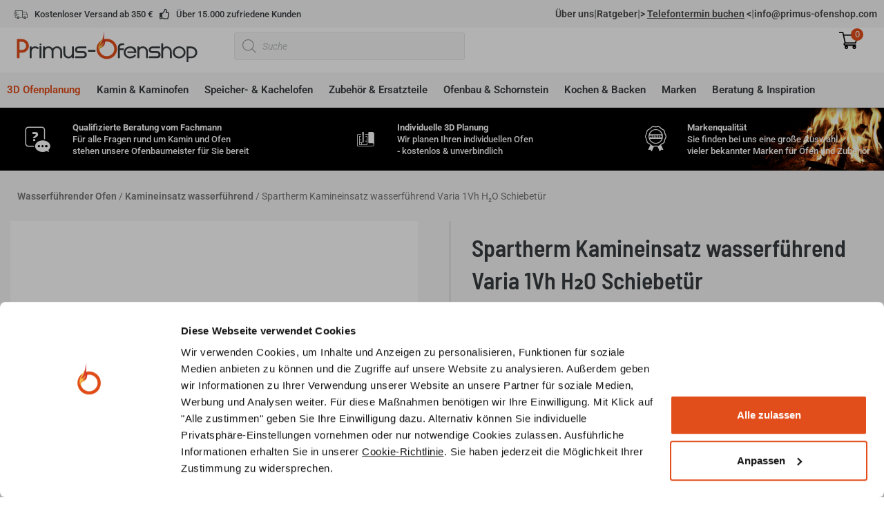

--- FILE ---
content_type: text/css; charset=UTF-8
request_url: https://www.primus-ofenshop.com/wp-content/uploads/elementor/css/post-4155.css?ver=1768587070
body_size: 3055
content:
.elementor-4155 .elementor-element.elementor-element-6c2b09b{--display:flex;--flex-direction:row;--container-widget-width:calc( ( 1 - var( --container-widget-flex-grow ) ) * 100% );--container-widget-height:100%;--container-widget-flex-grow:1;--container-widget-align-self:stretch;--flex-wrap-mobile:wrap;--justify-content:space-between;--align-items:stretch;--gap:10px 10px;--row-gap:10px;--column-gap:10px;--overlay-opacity:0.48;border-style:solid;--border-style:solid;border-width:0px 0px 0px 0px;--border-top-width:0px;--border-right-width:0px;--border-bottom-width:0px;--border-left-width:0px;--margin-top:0px;--margin-bottom:0px;--margin-left:0px;--margin-right:0px;--padding-top:25px;--padding-bottom:25px;--padding-left:25px;--padding-right:25px;}.elementor-4155 .elementor-element.elementor-element-6c2b09b:not(.elementor-motion-effects-element-type-background), .elementor-4155 .elementor-element.elementor-element-6c2b09b > .elementor-motion-effects-container > .elementor-motion-effects-layer{background-color:var( --e-global-color-45380c0 );}.elementor-4155 .elementor-element.elementor-element-6c2b09b::before, .elementor-4155 .elementor-element.elementor-element-6c2b09b > .elementor-background-video-container::before, .elementor-4155 .elementor-element.elementor-element-6c2b09b > .e-con-inner > .elementor-background-video-container::before, .elementor-4155 .elementor-element.elementor-element-6c2b09b > .elementor-background-slideshow::before, .elementor-4155 .elementor-element.elementor-element-6c2b09b > .e-con-inner > .elementor-background-slideshow::before, .elementor-4155 .elementor-element.elementor-element-6c2b09b > .elementor-motion-effects-container > .elementor-motion-effects-layer::before{--background-overlay:'';}.elementor-widget-icon-list .elementor-icon-list-item:not(:last-child):after{border-color:var( --e-global-color-text );}.elementor-widget-icon-list .elementor-icon-list-icon i{color:var( --e-global-color-primary );}.elementor-widget-icon-list .elementor-icon-list-icon svg{fill:var( --e-global-color-primary );}.elementor-widget-icon-list .elementor-icon-list-text{color:var( --e-global-color-secondary );}.elementor-4155 .elementor-element.elementor-element-5f6f281 > .elementor-widget-container{margin:0px 0px 0px 0px;padding:0px 0px 0px 0px;}.elementor-4155 .elementor-element.elementor-element-5f6f281 .elementor-icon-list-icon i{color:var( --e-global-color-primary );transition:color 0.3s;}.elementor-4155 .elementor-element.elementor-element-5f6f281 .elementor-icon-list-icon svg{fill:var( --e-global-color-primary );transition:fill 0.3s;}.elementor-4155 .elementor-element.elementor-element-5f6f281{--e-icon-list-icon-size:21px;--icon-vertical-offset:0px;}.elementor-4155 .elementor-element.elementor-element-5f6f281 .elementor-icon-list-icon{padding-inline-end:0px;}.elementor-4155 .elementor-element.elementor-element-5f6f281 .elementor-icon-list-item > .elementor-icon-list-text, .elementor-4155 .elementor-element.elementor-element-5f6f281 .elementor-icon-list-item > a{font-family:"Roboto", Roboto Condensed;font-size:13px;font-weight:500;line-height:17px;}.elementor-4155 .elementor-element.elementor-element-5f6f281 .elementor-icon-list-text{color:var( --e-global-color-primary );transition:color 0.3s;}.elementor-4155 .elementor-element.elementor-element-6a3ab2b > .elementor-widget-container{margin:0px 0px 0px 0px;padding:0px 0px 0px 0px;}.elementor-4155 .elementor-element.elementor-element-6a3ab2b .elementor-icon-list-icon i{color:var( --e-global-color-primary );transition:color 0.3s;}.elementor-4155 .elementor-element.elementor-element-6a3ab2b .elementor-icon-list-icon svg{fill:var( --e-global-color-primary );transition:fill 0.3s;}.elementor-4155 .elementor-element.elementor-element-6a3ab2b{--e-icon-list-icon-size:21px;--icon-vertical-offset:0px;}.elementor-4155 .elementor-element.elementor-element-6a3ab2b .elementor-icon-list-icon{padding-inline-end:9px;}.elementor-4155 .elementor-element.elementor-element-6a3ab2b .elementor-icon-list-item > .elementor-icon-list-text, .elementor-4155 .elementor-element.elementor-element-6a3ab2b .elementor-icon-list-item > a{font-family:"Roboto", Roboto Condensed;font-size:13px;font-weight:500;line-height:17px;}.elementor-4155 .elementor-element.elementor-element-6a3ab2b .elementor-icon-list-text{color:var( --e-global-color-primary );transition:color 0.3s;}.elementor-4155 .elementor-element.elementor-element-fb31d78:not(.elementor-motion-effects-element-type-background), .elementor-4155 .elementor-element.elementor-element-fb31d78 > .elementor-motion-effects-container > .elementor-motion-effects-layer{background-color:var( --e-global-color-astglobalcolor5 );}.elementor-4155 .elementor-element.elementor-element-fb31d78{border-style:solid;border-width:0px 0px 1px 0px;border-color:var( --e-global-color-435707c );box-shadow:0px 18px 22px -20px rgba(0, 0, 0, 0.3);transition:background 0.3s, border 0.3s, border-radius 0.3s, box-shadow 0.3s;}.elementor-4155 .elementor-element.elementor-element-fb31d78 > .elementor-background-overlay{transition:background 0.3s, border-radius 0.3s, opacity 0.3s;}.elementor-bc-flex-widget .elementor-4155 .elementor-element.elementor-element-721cb6e2.elementor-column .elementor-widget-wrap{align-items:center;}.elementor-4155 .elementor-element.elementor-element-721cb6e2.elementor-column.elementor-element[data-element_type="column"] > .elementor-widget-wrap.elementor-element-populated{align-content:center;align-items:center;}.elementor-4155 .elementor-element.elementor-element-721cb6e2 > .elementor-element-populated{margin:0px 0px 0px 35px;--e-column-margin-right:0px;--e-column-margin-left:35px;padding:0px 0px 0px 0px;}.jet-desktop-menu-active .elementor-4155 .elementor-element.elementor-element-3c1a9cd .jet-menu > .jet-menu-item{flex-grow:0;}.elementor-4155 .elementor-element.elementor-element-3c1a9cd .jet-mobile-menu__toggle{padding:0px 30px 0px 0px;}.elementor-4155 .elementor-element.elementor-element-3c1a9cd .jet-mobile-menu__container{z-index:999;}.elementor-4155 .elementor-element.elementor-element-3c1a9cd .jet-mobile-menu-widget .jet-mobile-menu-cover{z-index:calc(999-1);}.elementor-4155 .elementor-element.elementor-element-3c1a9cd .jet-mobile-menu__item .jet-menu-icon{align-self:center;justify-content:center;}.elementor-4155 .elementor-element.elementor-element-3c1a9cd .jet-mobile-menu__item .jet-menu-badge{align-self:flex-start;}.elementor-4155 .elementor-element.elementor-element-3c1a9cd .jet-mobile-menu__item .jet-menu-label{color:var( --e-global-color-primary );}.elementor-4155 .elementor-element.elementor-element-3c1a9cd .jet-mobile-menu__item .jet-menu-badge__inner{color:var( --e-global-color-accent );}.elementor-bc-flex-widget .elementor-4155 .elementor-element.elementor-element-864819.elementor-column .elementor-widget-wrap{align-items:center;}.elementor-4155 .elementor-element.elementor-element-864819.elementor-column.elementor-element[data-element_type="column"] > .elementor-widget-wrap.elementor-element-populated{align-content:center;align-items:center;}.elementor-4155 .elementor-element.elementor-element-864819 > .elementor-element-populated{padding:0px 0px 0px 0px;}.elementor-widget-image .widget-image-caption{color:var( --e-global-color-text );}body:not(.rtl) .elementor-4155 .elementor-element.elementor-element-b59d6a8{left:0px;}body.rtl .elementor-4155 .elementor-element.elementor-element-b59d6a8{right:0px;}.elementor-4155 .elementor-element.elementor-element-b59d6a8{top:0px;}.elementor-bc-flex-widget .elementor-4155 .elementor-element.elementor-element-d359987.elementor-column .elementor-widget-wrap{align-items:center;}.elementor-4155 .elementor-element.elementor-element-d359987.elementor-column.elementor-element[data-element_type="column"] > .elementor-widget-wrap.elementor-element-populated{align-content:center;align-items:center;}.elementor-4155 .elementor-element.elementor-element-12b56bc > .elementor-widget-container{margin:0px 0px 0px 0px;padding:0px 0px 0px 0px;}.elementor-4155 .elementor-element.elementor-element-45c278f{--display:flex;--flex-direction:row;--container-widget-width:initial;--container-widget-height:100%;--container-widget-flex-grow:1;--container-widget-align-self:stretch;--flex-wrap-mobile:wrap;--justify-content:flex-end;--gap:10px 10px;--row-gap:10px;--column-gap:10px;border-style:none;--border-style:none;--margin-top:0px;--margin-bottom:0px;--margin-left:0px;--margin-right:0px;}.elementor-4155 .elementor-element.elementor-element-45c278f:not(.elementor-motion-effects-element-type-background), .elementor-4155 .elementor-element.elementor-element-45c278f > .elementor-motion-effects-container > .elementor-motion-effects-layer{background-color:var( --e-global-color-45380c0 );}.elementor-4155 .elementor-element.elementor-element-b40d409 > .elementor-widget-container{margin:0px 0px 0px 0px;padding:0px 0px 0px 10px;}.elementor-4155 .elementor-element.elementor-element-b40d409.elementor-element{--align-self:center;}.elementor-4155 .elementor-element.elementor-element-b40d409 .elementor-icon-list-icon i{color:var( --e-global-color-primary );transition:color 0.3s;}.elementor-4155 .elementor-element.elementor-element-b40d409 .elementor-icon-list-icon svg{fill:var( --e-global-color-primary );transition:fill 0.3s;}.elementor-4155 .elementor-element.elementor-element-b40d409{--e-icon-list-icon-size:20px;--icon-vertical-offset:0px;}.elementor-4155 .elementor-element.elementor-element-b40d409 .elementor-icon-list-icon{padding-inline-end:0px;}.elementor-4155 .elementor-element.elementor-element-b40d409 .elementor-icon-list-item > .elementor-icon-list-text, .elementor-4155 .elementor-element.elementor-element-b40d409 .elementor-icon-list-item > a{font-family:"Roboto", Roboto Condensed;font-size:13px;font-weight:500;line-height:17px;}.elementor-4155 .elementor-element.elementor-element-b40d409 .elementor-icon-list-text{color:var( --e-global-color-primary );transition:color 0.3s;}.elementor-4155 .elementor-element.elementor-element-2193113 > .elementor-widget-container{margin:0px 0px 0px 0px;padding:0px 0px 0px 10px;}.elementor-4155 .elementor-element.elementor-element-2193113.elementor-element{--align-self:center;--flex-grow:1;--flex-shrink:0;}.elementor-4155 .elementor-element.elementor-element-2193113 .elementor-icon-list-icon i{color:var( --e-global-color-primary );transition:color 0.3s;}.elementor-4155 .elementor-element.elementor-element-2193113 .elementor-icon-list-icon svg{fill:var( --e-global-color-primary );transition:fill 0.3s;}.elementor-4155 .elementor-element.elementor-element-2193113{--e-icon-list-icon-size:15px;--icon-vertical-offset:0px;}.elementor-4155 .elementor-element.elementor-element-2193113 .elementor-icon-list-icon{padding-inline-end:0px;}.elementor-4155 .elementor-element.elementor-element-2193113 .elementor-icon-list-item > .elementor-icon-list-text, .elementor-4155 .elementor-element.elementor-element-2193113 .elementor-icon-list-item > a{font-family:"Roboto", Roboto Condensed;font-size:13px;font-weight:500;line-height:17px;}.elementor-4155 .elementor-element.elementor-element-2193113 .elementor-icon-list-text{color:var( --e-global-color-primary );transition:color 0.3s;}.elementor-widget-heading .elementor-heading-title{color:var( --e-global-color-primary );}.elementor-4155 .elementor-element.elementor-element-4dc923d.elementor-element{--align-self:center;}.elementor-4155 .elementor-element.elementor-element-4dc923d .elementor-heading-title{font-family:"Lato", Roboto Condensed;font-size:0.875rem;font-weight:400;color:#494949;}.elementor-4155 .elementor-element.elementor-element-54379da.elementor-element{--align-self:center;}.elementor-4155 .elementor-element.elementor-element-54379da .elementor-heading-title{font-family:"Lato", Roboto Condensed;font-size:0.875rem;font-weight:400;}.elementor-4155 .elementor-element.elementor-element-9611061.elementor-element{--align-self:center;}.elementor-4155 .elementor-element.elementor-element-9611061 .elementor-heading-title{font-family:"Lato", Roboto Condensed;font-size:0.875rem;font-weight:400;color:#494949;}.elementor-4155 .elementor-element.elementor-element-f725406.elementor-element{--align-self:center;}.elementor-4155 .elementor-element.elementor-element-f725406 .elementor-heading-title{font-family:"Lato", Roboto Condensed;font-size:0.875rem;font-weight:400;}.elementor-4155 .elementor-element.elementor-element-1f16a8f.elementor-element{--align-self:center;}.elementor-4155 .elementor-element.elementor-element-1f16a8f .elementor-heading-title{font-family:"Lato", Roboto Condensed;font-size:0.875rem;font-weight:600;color:#494949;}.elementor-4155 .elementor-element.elementor-element-305f00b.elementor-element{--align-self:center;}.elementor-4155 .elementor-element.elementor-element-305f00b .elementor-heading-title{font-family:"Lato", Roboto Condensed;font-size:0.875rem;font-weight:600;color:#494949;}.elementor-4155 .elementor-element.elementor-element-4ffc4f4.elementor-element{--align-self:center;}.elementor-4155 .elementor-element.elementor-element-4ffc4f4 .elementor-heading-title{font-family:"Lato", Roboto Condensed;font-size:0.875rem;font-weight:400;}.elementor-4155 .elementor-element.elementor-element-12177e8.elementor-element{--align-self:center;}.elementor-4155 .elementor-element.elementor-element-12177e8 .elementor-heading-title{font-family:"Lato", Roboto Condensed;font-size:0.875rem;font-weight:600;color:#494949;}.elementor-4155 .elementor-element.elementor-element-9c6ff89{--display:flex;--flex-direction:row;--container-widget-width:calc( ( 1 - var( --container-widget-flex-grow ) ) * 100% );--container-widget-height:100%;--container-widget-flex-grow:1;--container-widget-align-self:stretch;--flex-wrap-mobile:wrap;--justify-content:space-between;--align-items:stretch;--gap:10px 10px;--row-gap:10px;--column-gap:10px;--border-radius:0px 0px 0px 0px;--padding-top:0px;--padding-bottom:0px;--padding-left:0px;--padding-right:0px;}.elementor-4155 .elementor-element.elementor-element-9ec1d8e{--display:flex;--justify-content:center;--margin-top:0px;--margin-bottom:5px;--margin-left:0px;--margin-right:0px;--padding-top:0px;--padding-bottom:0px;--padding-left:5px;--padding-right:0px;}.elementor-4155 .elementor-element.elementor-element-763832e > .elementor-widget-container{margin:0px 0px 0px 0px;}.elementor-4155 .elementor-element.elementor-element-763832e{text-align:start;}.elementor-4155 .elementor-element.elementor-element-763832e img{width:100%;height:55px;}.elementor-4155 .elementor-element.elementor-element-48a4d32{--display:flex;--justify-content:center;--padding-top:7px;--padding-bottom:5px;--padding-left:0px;--padding-right:0px;}.elementor-4155 .elementor-element.elementor-element-53f3d0d{width:var( --container-widget-width, 90.245% );max-width:90.245%;--container-widget-width:90.245%;--container-widget-flex-grow:0;}.elementor-4155 .elementor-element.elementor-element-a2ede37{--display:flex;--justify-content:center;--margin-top:0px;--margin-bottom:0px;--margin-left:0px;--margin-right:0px;--padding-top:2px;--padding-bottom:0px;--padding-left:0px;--padding-right:0px;}.elementor-4155 .elementor-element.elementor-element-a2ede37.e-con{--flex-grow:0;--flex-shrink:0;}.elementor-4155 .elementor-element.elementor-element-c7bc7c5{--display:flex;--justify-content:center;--padding-top:5px;--padding-bottom:3px;--padding-left:0px;--padding-right:0px;}.elementor-4155 .elementor-element.elementor-element-ed24d6c > .elementor-widget-container{margin:0px 0px 0px 0px;padding:0px 0px 0px 0px;}.elementor-4155 .elementor-element.elementor-element-0496af9{--display:flex;--flex-direction:row;--container-widget-width:calc( ( 1 - var( --container-widget-flex-grow ) ) * 100% );--container-widget-height:100%;--container-widget-flex-grow:1;--container-widget-align-self:stretch;--flex-wrap-mobile:wrap;--align-items:stretch;--gap:10px 10px;--row-gap:10px;--column-gap:10px;border-style:solid;--border-style:solid;border-width:0px 0px 1px 0px;--border-top-width:0px;--border-right-width:0px;--border-bottom-width:1px;--border-left-width:0px;border-color:var( --e-global-color-e41d021 );--border-color:var( --e-global-color-e41d021 );--border-radius:0px 0px 0px 0px;--margin-top:5px;--margin-bottom:0px;--margin-left:0px;--margin-right:0px;--padding-top:0px;--padding-bottom:0px;--padding-left:0px;--padding-right:0px;}.elementor-4155 .elementor-element.elementor-element-0496af9:not(.elementor-motion-effects-element-type-background), .elementor-4155 .elementor-element.elementor-element-0496af9 > .elementor-motion-effects-container > .elementor-motion-effects-layer{background-color:var( --e-global-color-45380c0 );}.elementor-4155 .elementor-element.elementor-element-2188b8c{--display:flex;--padding-top:0px;--padding-bottom:0px;--padding-left:0px;--padding-right:0px;}.elementor-4155 .elementor-element.elementor-element-cfeff9a > .elementor-widget-container{margin:5px 5px 5px 2px;padding:0px 3px 0px 0px;}.elementor-4155 .elementor-element.elementor-element-cfeff9a .jet-menu{justify-content:flex-start !important;padding:0px 0px 0px 0px !important;}.jet-desktop-menu-active .elementor-4155 .elementor-element.elementor-element-cfeff9a .jet-menu > .jet-menu-item{flex-grow:0;max-width:100%;}.jet-desktop-menu-active .elementor-4155 .elementor-element.elementor-element-cfeff9a .jet-menu{min-width:0px;}.elementor-4155 .elementor-element.elementor-element-cfeff9a .jet-menu .jet-menu-item .top-level-link{font-size:15px;font-weight:600;color:var( --e-global-color-primary );padding:8px 15px 8px 8px;}.elementor-4155 .elementor-element.elementor-element-cfeff9a .jet-menu > .jet-regular-item:first-child .top-level-link{border-top-left-radius:5px;border-top-right-radius:5px;border-bottom-left-radius:5px;border-bottom-right-radius:5px;}.elementor-4155 .elementor-element.elementor-element-cfeff9a .jet-menu .jet-menu-item:hover > .top-level-link{color:var( --e-global-color-secondary );}.elementor-4155 .elementor-element.elementor-element-cfeff9a .jet-menu div.jet-sub-mega-menu{padding:0px 0px 0px 0px;margin:0px 0px 0px 0px;}.elementor-4155 .elementor-element.elementor-element-cfeff9a .jet-menu li.jet-sub-menu-item .sub-level-link{color:var( --e-global-color-primary );}.elementor-4155 .elementor-element.elementor-element-cfeff9a .jet-menu .jet-menu-item .top-level-link .jet-dropdown-arrow{font-size:0px;margin:0px 0px 0px 0px!important;}.elementor-4155 .elementor-element.elementor-element-cfeff9a .jet-menu .jet-menu-item .top-level-link .jet-dropdown-arrow svg{width:0px;}.elementor-4155 .elementor-element.elementor-element-cfeff9a .jet-mobile-menu__container{z-index:999;}.elementor-4155 .elementor-element.elementor-element-cfeff9a .jet-mobile-menu-widget .jet-mobile-menu-cover{z-index:calc(999-1);}.elementor-4155 .elementor-element.elementor-element-cfeff9a .jet-mobile-menu__item .jet-menu-icon{align-self:center;justify-content:center;}.elementor-4155 .elementor-element.elementor-element-cfeff9a .jet-mobile-menu__item .jet-menu-badge{align-self:flex-start;}.elementor-4155 .elementor-element.elementor-element-cfeff9a .jet-mobile-menu__item .jet-dropdown-arrow{color:var( --e-global-color-primary );}.elementor-4155 .elementor-element.elementor-element-1e8c490{--display:flex;--flex-direction:row;--container-widget-width:calc( ( 1 - var( --container-widget-flex-grow ) ) * 100% );--container-widget-height:100%;--container-widget-flex-grow:1;--container-widget-align-self:stretch;--flex-wrap-mobile:wrap;--justify-content:space-between;--align-items:stretch;--gap:10px 10px;--row-gap:10px;--column-gap:10px;--overlay-opacity:0.48;border-style:solid;--border-style:solid;border-width:0px 0px 0px 0px;--border-top-width:0px;--border-right-width:0px;--border-bottom-width:0px;--border-left-width:0px;border-color:var( --e-global-color-e41d021 );--border-color:var( --e-global-color-e41d021 );box-shadow:0px 0px 10px 0px rgba(0, 0, 0, 0.7) inset;--margin-top:0px;--margin-bottom:0px;--margin-left:0px;--margin-right:0px;--padding-top:20px;--padding-bottom:20px;--padding-left:20px;--padding-right:20px;}.elementor-4155 .elementor-element.elementor-element-1e8c490:not(.elementor-motion-effects-element-type-background), .elementor-4155 .elementor-element.elementor-element-1e8c490 > .elementor-motion-effects-container > .elementor-motion-effects-layer{background-color:var( --e-global-color-astglobalcolor8 );background-image:url("https://www.primus-ofenshop.com/wp-content/uploads/mood-fire-categories.jpg");background-position:center right;background-repeat:no-repeat;background-size:contain;}.elementor-4155 .elementor-element.elementor-element-1e8c490::before, .elementor-4155 .elementor-element.elementor-element-1e8c490 > .elementor-background-video-container::before, .elementor-4155 .elementor-element.elementor-element-1e8c490 > .e-con-inner > .elementor-background-video-container::before, .elementor-4155 .elementor-element.elementor-element-1e8c490 > .elementor-background-slideshow::before, .elementor-4155 .elementor-element.elementor-element-1e8c490 > .e-con-inner > .elementor-background-slideshow::before, .elementor-4155 .elementor-element.elementor-element-1e8c490 > .elementor-motion-effects-container > .elementor-motion-effects-layer::before{--background-overlay:'';}.elementor-4155 .elementor-element.elementor-element-a22e299 > .elementor-widget-container{margin:0px 0px 0px 0px;padding:0px 0px 0px 10px;}.elementor-4155 .elementor-element.elementor-element-a22e299 .elementor-icon-list-icon i{color:var( --e-global-color-astglobalcolor5 );transition:color 0.3s;}.elementor-4155 .elementor-element.elementor-element-a22e299 .elementor-icon-list-icon svg{fill:var( --e-global-color-astglobalcolor5 );transition:fill 0.3s;}.elementor-4155 .elementor-element.elementor-element-a22e299{--e-icon-list-icon-size:50px;--icon-vertical-offset:0px;}.elementor-4155 .elementor-element.elementor-element-a22e299 .elementor-icon-list-icon{padding-inline-end:7px;}.elementor-4155 .elementor-element.elementor-element-a22e299 .elementor-icon-list-item > .elementor-icon-list-text, .elementor-4155 .elementor-element.elementor-element-a22e299 .elementor-icon-list-item > a{font-family:"Roboto", Roboto Condensed;font-size:13px;font-weight:500;line-height:17px;}.elementor-4155 .elementor-element.elementor-element-a22e299 .elementor-icon-list-text{color:var( --e-global-color-astglobalcolor5 );transition:color 0.3s;}.elementor-4155 .elementor-element.elementor-element-c3d8d6f > .elementor-widget-container{margin:0px 0px 0px 0px;padding:0px 0px 0px 10px;}.elementor-4155 .elementor-element.elementor-element-c3d8d6f .elementor-icon-list-icon i{color:var( --e-global-color-astglobalcolor5 );transition:color 0.3s;}.elementor-4155 .elementor-element.elementor-element-c3d8d6f .elementor-icon-list-icon svg{fill:var( --e-global-color-astglobalcolor5 );transition:fill 0.3s;}.elementor-4155 .elementor-element.elementor-element-c3d8d6f{--e-icon-list-icon-size:28px;--icon-vertical-offset:0px;}.elementor-4155 .elementor-element.elementor-element-c3d8d6f .elementor-icon-list-icon{padding-inline-end:20px;}.elementor-4155 .elementor-element.elementor-element-c3d8d6f .elementor-icon-list-item > .elementor-icon-list-text, .elementor-4155 .elementor-element.elementor-element-c3d8d6f .elementor-icon-list-item > a{font-family:"Roboto", Roboto Condensed;font-size:13px;font-weight:500;line-height:17px;}.elementor-4155 .elementor-element.elementor-element-c3d8d6f .elementor-icon-list-text{color:var( --e-global-color-astglobalcolor5 );transition:color 0.3s;}.elementor-4155 .elementor-element.elementor-element-6a4f6c1 > .elementor-widget-container{margin:0px 0px 0px 0px;padding:0px 0px 0px 10px;}.elementor-4155 .elementor-element.elementor-element-6a4f6c1 .elementor-icon-list-icon i{color:var( --e-global-color-astglobalcolor5 );transition:color 0.3s;}.elementor-4155 .elementor-element.elementor-element-6a4f6c1 .elementor-icon-list-icon svg{fill:var( --e-global-color-astglobalcolor5 );transition:fill 0.3s;}.elementor-4155 .elementor-element.elementor-element-6a4f6c1{--e-icon-list-icon-size:45px;--icon-vertical-offset:0px;}.elementor-4155 .elementor-element.elementor-element-6a4f6c1 .elementor-icon-list-icon{padding-inline-end:7px;}.elementor-4155 .elementor-element.elementor-element-6a4f6c1 .elementor-icon-list-item > .elementor-icon-list-text, .elementor-4155 .elementor-element.elementor-element-6a4f6c1 .elementor-icon-list-item > a{font-family:"Roboto", Roboto Condensed;font-size:13px;font-weight:500;line-height:17px;}.elementor-4155 .elementor-element.elementor-element-6a4f6c1 .elementor-icon-list-text{color:var( --e-global-color-astglobalcolor5 );transition:color 0.3s;}.elementor-4155 .elementor-element.elementor-element-48aab52:not(.elementor-motion-effects-element-type-background), .elementor-4155 .elementor-element.elementor-element-48aab52 > .elementor-motion-effects-container > .elementor-motion-effects-layer{background-color:var( --e-global-color-abb311f );}.elementor-4155 .elementor-element.elementor-element-48aab52{border-style:solid;border-width:0px 0px 1px 0px;border-color:var( --e-global-color-45380c0 );transition:background 0.3s, border 0.3s, border-radius 0.3s, box-shadow 0.3s;}.elementor-4155 .elementor-element.elementor-element-48aab52, .elementor-4155 .elementor-element.elementor-element-48aab52 > .elementor-background-overlay{border-radius:0px 0px 0px 0px;}.elementor-4155 .elementor-element.elementor-element-48aab52 > .elementor-background-overlay{transition:background 0.3s, border-radius 0.3s, opacity 0.3s;}.elementor-bc-flex-widget .elementor-4155 .elementor-element.elementor-element-6f48026.elementor-column .elementor-widget-wrap{align-items:center;}.elementor-4155 .elementor-element.elementor-element-6f48026.elementor-column.elementor-element[data-element_type="column"] > .elementor-widget-wrap.elementor-element-populated{align-content:center;align-items:center;}.elementor-4155 .elementor-element.elementor-element-6f48026 > .elementor-element-populated{padding:0px 0px 0px 0px;}.elementor-4155 .elementor-element.elementor-element-b527f9b > .elementor-widget-container{margin:0px 0px 0px 0px;padding:0px 0px 0px 0px;}.elementor-4155 .elementor-element.elementor-element-b527f9b .jet-menu{justify-content:flex-start !important;}.jet-desktop-menu-active .elementor-4155 .elementor-element.elementor-element-b527f9b .jet-menu > .jet-menu-item{flex-grow:0;}.elementor-4155 .elementor-element.elementor-element-b527f9b .jet-mobile-menu__toggle .jet-mobile-menu__toggle-icon{color:var( --e-global-color-primary );}.elementor-4155 .elementor-element.elementor-element-b527f9b .jet-mobile-menu__toggle{padding:0px 30px 0px 0px;}.elementor-4155 .elementor-element.elementor-element-b527f9b .jet-mobile-menu__container{z-index:999;}.elementor-4155 .elementor-element.elementor-element-b527f9b .jet-mobile-menu-widget .jet-mobile-menu-cover{z-index:calc(999-1);}.elementor-4155 .elementor-element.elementor-element-b527f9b .jet-mobile-menu__item .jet-menu-icon{align-self:center;justify-content:center;}.elementor-4155 .elementor-element.elementor-element-b527f9b .jet-mobile-menu__item .jet-menu-badge{align-self:flex-start;}.elementor-4155 .elementor-element.elementor-element-32a158c > .elementor-widget-container{margin:0px 0px 0px 0px;}.elementor-4155 .elementor-element.elementor-element-32a158c{text-align:start;}.elementor-4155 .elementor-element.elementor-element-32a158c img{width:100%;height:55px;}.elementor-bc-flex-widget .elementor-4155 .elementor-element.elementor-element-400857e.elementor-column .elementor-widget-wrap{align-items:center;}.elementor-4155 .elementor-element.elementor-element-400857e.elementor-column.elementor-element[data-element_type="column"] > .elementor-widget-wrap.elementor-element-populated{align-content:center;align-items:center;}.elementor-bc-flex-widget .elementor-4155 .elementor-element.elementor-element-700c136.elementor-column .elementor-widget-wrap{align-items:center;}.elementor-4155 .elementor-element.elementor-element-700c136.elementor-column.elementor-element[data-element_type="column"] > .elementor-widget-wrap.elementor-element-populated{align-content:center;align-items:center;}.elementor-4155 .elementor-element.elementor-element-700c136.elementor-column > .elementor-widget-wrap{justify-content:center;}.elementor-4155 .elementor-element.elementor-element-700c136 > .elementor-element-populated{margin:0px 0px 0px 0px;--e-column-margin-right:0px;--e-column-margin-left:0px;}.elementor-4155 .elementor-element.elementor-element-9bd7d1f .eael-creative-button-icon-left svg, 
                    .elementor-4155 .elementor-element.elementor-element-9bd7d1f .eael-creative-button-icon-right svg{rotate:0deg;}.elementor-4155 .elementor-element.elementor-element-9bd7d1f .eael-creative-button-icon-left i,
                    .elementor-4155 .elementor-element.elementor-element-9bd7d1f .eael-creative-button-icon-right i{rotate:0deg;}.elementor-4155 .elementor-element.elementor-element-9bd7d1f .eael-creative-button-icon-right{margin-left:11px;}.elementor-4155 .elementor-element.elementor-element-9bd7d1f .eael-creative-button-icon-left{margin-right:11px;}.elementor-4155 .elementor-element.elementor-element-9bd7d1f .eael-creative-button--shikoba i{left:11%;}.elementor-4155 .elementor-element.elementor-element-9bd7d1f .eael-creative-button i{font-size:25px;color:var( --e-global-color-primary );}.elementor-4155 .elementor-element.elementor-element-9bd7d1f .eael-creative-button svg{height:25px;width:25px;fill:var( --e-global-color-primary );}.elementor-4155 .elementor-element.elementor-element-9bd7d1f .eael-creative-button .cretive-button-text{font-size:1em;}.elementor-4155 .elementor-element.elementor-element-9bd7d1f .eael-creative-button-wrapper{justify-content:flex-end;}.elementor-4155 .elementor-element.elementor-element-9bd7d1f .eael-creative-button{padding:6px 10px 6px 10px;color:var( --e-global-color-primary );background-color:var( --e-global-color-abb311f );border-style:solid;border-width:2px 2px 2px 2px;border-color:var( --e-global-color-secondary );border-radius:5px;}.elementor-4155 .elementor-element.elementor-element-9bd7d1f .eael-creative-button.eael-creative-button--winona::after{padding:6px 10px 6px 10px;color:#ffffff;}.elementor-4155 .elementor-element.elementor-element-9bd7d1f .eael-creative-button.eael-creative-button--winona > .creative-button-inner{padding:6px 10px 6px 10px;}.elementor-4155 .elementor-element.elementor-element-9bd7d1f .eael-creative-button.eael-creative-button--tamaya::before{padding:6px 10px 6px 10px;color:var( --e-global-color-primary );background-color:var( --e-global-color-abb311f );}.elementor-4155 .elementor-element.elementor-element-9bd7d1f .eael-creative-button.eael-creative-button--rayen::before{padding:6px 10px 6px 10px;background-color:var( --e-global-color-secondary );}.elementor-4155 .elementor-element.elementor-element-9bd7d1f .eael-creative-button.eael-creative-button--rayen > .creative-button-inner{padding:6px 10px 6px 10px;}.elementor-4155 .elementor-element.elementor-element-9bd7d1f .eael-creative-button.eael-creative-button--saqui::after{padding:6px 10px 6px 10px;color:#ffffff;}.elementor-4155 .elementor-element.elementor-element-9bd7d1f .eael-creative-button .creative-button-inner svg{fill:var( --e-global-color-primary );}.elementor-4155 .elementor-element.elementor-element-9bd7d1f .eael-creative-button .eael-creative-button--tamaya-secondary{color:var( --e-global-color-primary );}.elementor-4155 .elementor-element.elementor-element-9bd7d1f .eael-creative-button.eael-creative-button--tamaya::after{color:var( --e-global-color-primary );background-color:var( --e-global-color-abb311f );}.elementor-4155 .elementor-element.elementor-element-9bd7d1f .eael-creative-button.eael-creative-button--ujarak:hover{background-color:var( --e-global-color-abb311f );}.elementor-4155 .elementor-element.elementor-element-9bd7d1f .eael-creative-button.eael-creative-button--wayra:hover{background-color:var( --e-global-color-abb311f );}.elementor-4155 .elementor-element.elementor-element-9bd7d1f .eael-creative-button::before{border-radius:5px;}.elementor-4155 .elementor-element.elementor-element-9bd7d1f .eael-creative-button::after{border-radius:5px;}.elementor-4155 .elementor-element.elementor-element-9bd7d1f .eael-creative-button:hover i{color:#ffffff;}.elementor-4155 .elementor-element.elementor-element-9bd7d1f .eael-creative-button:hover .creative-button-inner svg{fill:#ffffff;}.elementor-4155 .elementor-element.elementor-element-9bd7d1f .eael-creative-button:hover{color:#ffffff;background-color:var( --e-global-color-secondary );}.elementor-4155 .elementor-element.elementor-element-9bd7d1f .eael-creative-button:hover svg{fill:#ffffff;}.elementor-4155 .elementor-element.elementor-element-9bd7d1f .eael-creative-button.eael-creative-button--ujarak::before{background-color:var( --e-global-color-secondary );}.elementor-4155 .elementor-element.elementor-element-9bd7d1f .eael-creative-button.eael-creative-button--wayra:hover::before{background-color:var( --e-global-color-secondary );}.elementor-4155 .elementor-element.elementor-element-9bd7d1f .eael-creative-button.eael-creative-button--tamaya:hover{background-color:var( --e-global-color-secondary );}.elementor-4155 .elementor-element.elementor-element-9bd7d1f .eael-creative-button.eael-creative-button--rayen:hover::before{background-color:var( --e-global-color-secondary );}.elementor-theme-builder-content-area{height:400px;}.elementor-location-header:before, .elementor-location-footer:before{content:"";display:table;clear:both;}@media(max-width:1024px){.elementor-4155 .elementor-element.elementor-element-6c2b09b{--overlay-opacity:0.5;--padding-top:10px;--padding-bottom:10px;--padding-left:0px;--padding-right:0px;}.elementor-4155 .elementor-element.elementor-element-5f6f281 > .elementor-widget-container{padding:0px 0px 0px 6px;}.elementor-4155 .elementor-element.elementor-element-5f6f281 .elementor-icon-list-items:not(.elementor-inline-items) .elementor-icon-list-item:not(:last-child){padding-block-end:calc(0px/2);}.elementor-4155 .elementor-element.elementor-element-5f6f281 .elementor-icon-list-items:not(.elementor-inline-items) .elementor-icon-list-item:not(:first-child){margin-block-start:calc(0px/2);}.elementor-4155 .elementor-element.elementor-element-5f6f281 .elementor-icon-list-items.elementor-inline-items .elementor-icon-list-item{margin-inline:calc(0px/2);}.elementor-4155 .elementor-element.elementor-element-5f6f281 .elementor-icon-list-items.elementor-inline-items{margin-inline:calc(-0px/2);}.elementor-4155 .elementor-element.elementor-element-5f6f281 .elementor-icon-list-items.elementor-inline-items .elementor-icon-list-item:after{inset-inline-end:calc(-0px/2);}.elementor-4155 .elementor-element.elementor-element-5f6f281 .elementor-icon-list-item > .elementor-icon-list-text, .elementor-4155 .elementor-element.elementor-element-5f6f281 .elementor-icon-list-item > a{font-size:12px;}.elementor-4155 .elementor-element.elementor-element-6a3ab2b > .elementor-widget-container{padding:0px 0px 0px 6px;}.elementor-4155 .elementor-element.elementor-element-6a3ab2b .elementor-icon-list-items:not(.elementor-inline-items) .elementor-icon-list-item:not(:last-child){padding-block-end:calc(0px/2);}.elementor-4155 .elementor-element.elementor-element-6a3ab2b .elementor-icon-list-items:not(.elementor-inline-items) .elementor-icon-list-item:not(:first-child){margin-block-start:calc(0px/2);}.elementor-4155 .elementor-element.elementor-element-6a3ab2b .elementor-icon-list-items.elementor-inline-items .elementor-icon-list-item{margin-inline:calc(0px/2);}.elementor-4155 .elementor-element.elementor-element-6a3ab2b .elementor-icon-list-items.elementor-inline-items{margin-inline:calc(-0px/2);}.elementor-4155 .elementor-element.elementor-element-6a3ab2b .elementor-icon-list-items.elementor-inline-items .elementor-icon-list-item:after{inset-inline-end:calc(-0px/2);}.elementor-4155 .elementor-element.elementor-element-6a3ab2b .elementor-icon-list-item > .elementor-icon-list-text, .elementor-4155 .elementor-element.elementor-element-6a3ab2b .elementor-icon-list-item > a{font-size:12px;}.elementor-4155 .elementor-element.elementor-element-b40d409 > .elementor-widget-container{padding:0px 0px 0px 6px;}.elementor-4155 .elementor-element.elementor-element-b40d409 .elementor-icon-list-items:not(.elementor-inline-items) .elementor-icon-list-item:not(:last-child){padding-block-end:calc(0px/2);}.elementor-4155 .elementor-element.elementor-element-b40d409 .elementor-icon-list-items:not(.elementor-inline-items) .elementor-icon-list-item:not(:first-child){margin-block-start:calc(0px/2);}.elementor-4155 .elementor-element.elementor-element-b40d409 .elementor-icon-list-items.elementor-inline-items .elementor-icon-list-item{margin-inline:calc(0px/2);}.elementor-4155 .elementor-element.elementor-element-b40d409 .elementor-icon-list-items.elementor-inline-items{margin-inline:calc(-0px/2);}.elementor-4155 .elementor-element.elementor-element-b40d409 .elementor-icon-list-items.elementor-inline-items .elementor-icon-list-item:after{inset-inline-end:calc(-0px/2);}.elementor-4155 .elementor-element.elementor-element-b40d409 .elementor-icon-list-item > .elementor-icon-list-text, .elementor-4155 .elementor-element.elementor-element-b40d409 .elementor-icon-list-item > a{font-size:12px;}.elementor-4155 .elementor-element.elementor-element-2193113 > .elementor-widget-container{padding:0px 0px 0px 6px;}.elementor-4155 .elementor-element.elementor-element-2193113 .elementor-icon-list-items:not(.elementor-inline-items) .elementor-icon-list-item:not(:last-child){padding-block-end:calc(0px/2);}.elementor-4155 .elementor-element.elementor-element-2193113 .elementor-icon-list-items:not(.elementor-inline-items) .elementor-icon-list-item:not(:first-child){margin-block-start:calc(0px/2);}.elementor-4155 .elementor-element.elementor-element-2193113 .elementor-icon-list-items.elementor-inline-items .elementor-icon-list-item{margin-inline:calc(0px/2);}.elementor-4155 .elementor-element.elementor-element-2193113 .elementor-icon-list-items.elementor-inline-items{margin-inline:calc(-0px/2);}.elementor-4155 .elementor-element.elementor-element-2193113 .elementor-icon-list-items.elementor-inline-items .elementor-icon-list-item:after{inset-inline-end:calc(-0px/2);}.elementor-4155 .elementor-element.elementor-element-2193113 .elementor-icon-list-item > .elementor-icon-list-text, .elementor-4155 .elementor-element.elementor-element-2193113 .elementor-icon-list-item > a{font-size:12px;}.elementor-4155 .elementor-element.elementor-element-cfeff9a .jet-menu .jet-menu-item .top-level-link{font-size:13px;padding:0px 0px 0px 9px;}.elementor-4155 .elementor-element.elementor-element-1e8c490:not(.elementor-motion-effects-element-type-background), .elementor-4155 .elementor-element.elementor-element-1e8c490 > .elementor-motion-effects-container > .elementor-motion-effects-layer{background-size:cover;}.elementor-4155 .elementor-element.elementor-element-1e8c490{--overlay-opacity:0.5;--padding-top:10px;--padding-bottom:10px;--padding-left:0px;--padding-right:0px;}.elementor-4155 .elementor-element.elementor-element-a22e299 > .elementor-widget-container{padding:0px 0px 0px 6px;}.elementor-4155 .elementor-element.elementor-element-a22e299 .elementor-icon-list-items:not(.elementor-inline-items) .elementor-icon-list-item:not(:last-child){padding-block-end:calc(0px/2);}.elementor-4155 .elementor-element.elementor-element-a22e299 .elementor-icon-list-items:not(.elementor-inline-items) .elementor-icon-list-item:not(:first-child){margin-block-start:calc(0px/2);}.elementor-4155 .elementor-element.elementor-element-a22e299 .elementor-icon-list-items.elementor-inline-items .elementor-icon-list-item{margin-inline:calc(0px/2);}.elementor-4155 .elementor-element.elementor-element-a22e299 .elementor-icon-list-items.elementor-inline-items{margin-inline:calc(-0px/2);}.elementor-4155 .elementor-element.elementor-element-a22e299 .elementor-icon-list-items.elementor-inline-items .elementor-icon-list-item:after{inset-inline-end:calc(-0px/2);}.elementor-4155 .elementor-element.elementor-element-a22e299 .elementor-icon-list-item > .elementor-icon-list-text, .elementor-4155 .elementor-element.elementor-element-a22e299 .elementor-icon-list-item > a{font-size:12px;}.elementor-4155 .elementor-element.elementor-element-c3d8d6f > .elementor-widget-container{padding:0px 0px 0px 6px;}.elementor-4155 .elementor-element.elementor-element-c3d8d6f .elementor-icon-list-items:not(.elementor-inline-items) .elementor-icon-list-item:not(:last-child){padding-block-end:calc(0px/2);}.elementor-4155 .elementor-element.elementor-element-c3d8d6f .elementor-icon-list-items:not(.elementor-inline-items) .elementor-icon-list-item:not(:first-child){margin-block-start:calc(0px/2);}.elementor-4155 .elementor-element.elementor-element-c3d8d6f .elementor-icon-list-items.elementor-inline-items .elementor-icon-list-item{margin-inline:calc(0px/2);}.elementor-4155 .elementor-element.elementor-element-c3d8d6f .elementor-icon-list-items.elementor-inline-items{margin-inline:calc(-0px/2);}.elementor-4155 .elementor-element.elementor-element-c3d8d6f .elementor-icon-list-items.elementor-inline-items .elementor-icon-list-item:after{inset-inline-end:calc(-0px/2);}.elementor-4155 .elementor-element.elementor-element-c3d8d6f .elementor-icon-list-item > .elementor-icon-list-text, .elementor-4155 .elementor-element.elementor-element-c3d8d6f .elementor-icon-list-item > a{font-size:12px;}.elementor-4155 .elementor-element.elementor-element-6a4f6c1 > .elementor-widget-container{padding:0px 0px 0px 6px;}.elementor-4155 .elementor-element.elementor-element-6a4f6c1 .elementor-icon-list-items:not(.elementor-inline-items) .elementor-icon-list-item:not(:last-child){padding-block-end:calc(0px/2);}.elementor-4155 .elementor-element.elementor-element-6a4f6c1 .elementor-icon-list-items:not(.elementor-inline-items) .elementor-icon-list-item:not(:first-child){margin-block-start:calc(0px/2);}.elementor-4155 .elementor-element.elementor-element-6a4f6c1 .elementor-icon-list-items.elementor-inline-items .elementor-icon-list-item{margin-inline:calc(0px/2);}.elementor-4155 .elementor-element.elementor-element-6a4f6c1 .elementor-icon-list-items.elementor-inline-items{margin-inline:calc(-0px/2);}.elementor-4155 .elementor-element.elementor-element-6a4f6c1 .elementor-icon-list-items.elementor-inline-items .elementor-icon-list-item:after{inset-inline-end:calc(-0px/2);}.elementor-4155 .elementor-element.elementor-element-6a4f6c1 .elementor-icon-list-item > .elementor-icon-list-text, .elementor-4155 .elementor-element.elementor-element-6a4f6c1 .elementor-icon-list-item > a{font-size:12px;}.elementor-4155 .elementor-element.elementor-element-b527f9b .jet-mobile-menu__toggle .jet-mobile-menu__toggle-icon i{font-size:35px;}.elementor-4155 .elementor-element.elementor-element-b527f9b .jet-mobile-menu__toggle .jet-mobile-menu__toggle-icon svg{width:35px;}}@media(max-width:767px){.elementor-4155 .elementor-element.elementor-element-6c2b09b{--gap:5px 5px;--row-gap:5px;--column-gap:5px;--overlay-opacity:1;--padding-top:05px;--padding-bottom:05px;--padding-left:05px;--padding-right:05px;}.elementor-4155 .elementor-element.elementor-element-5f6f281 > .elementor-widget-container{padding:0px 0px 0px 03px;}.elementor-4155 .elementor-element.elementor-element-6a3ab2b > .elementor-widget-container{padding:0px 0px 0px 03px;}.elementor-4155 .elementor-element.elementor-element-6a3ab2b{--e-icon-list-icon-size:14px;--e-icon-list-icon-align:right;--e-icon-list-icon-margin:0 0 0 calc(var(--e-icon-list-icon-size, 1em) * 0.25);--icon-vertical-offset:0px;}.elementor-4155 .elementor-element.elementor-element-721cb6e2{width:20%;}.elementor-bc-flex-widget .elementor-4155 .elementor-element.elementor-element-721cb6e2.elementor-column .elementor-widget-wrap{align-items:center;}.elementor-4155 .elementor-element.elementor-element-721cb6e2.elementor-column.elementor-element[data-element_type="column"] > .elementor-widget-wrap.elementor-element-populated{align-content:center;align-items:center;}.elementor-4155 .elementor-element.elementor-element-721cb6e2 > .elementor-element-populated{margin:0px 0px 0px 0px;--e-column-margin-right:0px;--e-column-margin-left:0px;}.elementor-4155 .elementor-element.elementor-element-3c1a9cd .jet-mobile-menu__container{z-index:99999;}.elementor-4155 .elementor-element.elementor-element-3c1a9cd .jet-mobile-menu-widget .jet-mobile-menu-cover{z-index:calc(99999-1);}.elementor-4155 .elementor-element.elementor-element-3c1a9cd .jet-mobile-menu__item .jet-menu-icon{font-size:25px;min-width:25px;}.elementor-4155 .elementor-element.elementor-element-3c1a9cd .jet-mobile-menu__item .jet-menu-icon svg{width:25px;}.elementor-4155 .elementor-element.elementor-element-3c1a9cd .jet-mobile-menu__item .jet-dropdown-arrow i{font-size:11px;}.elementor-4155 .elementor-element.elementor-element-3c1a9cd .jet-mobile-menu__item .jet-dropdown-arrow svg{width:11px;}.elementor-4155 .elementor-element.elementor-element-864819{width:47%;}.elementor-4155 .elementor-element.elementor-element-864819 > .elementor-element-populated{padding:0px 0px 2px 0px;}.elementor-4155 .elementor-element.elementor-element-425a1730 > .elementor-widget-container{margin:6px 0px -11px 0px;}.elementor-4155 .elementor-element.elementor-element-425a1730 img{width:100%;}.elementor-4155 .elementor-element.elementor-element-b59d6a8{width:var( --container-widget-width, 0px );max-width:0px;--container-widget-width:0px;--container-widget-flex-grow:0;}.elementor-4155 .elementor-element.elementor-element-b59d6a8 > .elementor-widget-container{margin:0px 0px 0px 0px;padding:0px 0px 0px 0px;}.elementor-4155 .elementor-element.elementor-element-d359987{width:16%;}.elementor-4155 .elementor-element.elementor-element-d359987 > .elementor-element-populated{padding:3px 0px 0px 20px;}.elementor-4155 .elementor-element.elementor-element-3b8ca2ff{width:17%;}.elementor-4155 .elementor-element.elementor-element-3b8ca2ff > .elementor-element-populated{padding:10px 0px 10px 0px;}.elementor-4155 .elementor-element.elementor-element-0496af9{--content-width:15px;}.elementor-4155 .elementor-element.elementor-element-1e8c490:not(.elementor-motion-effects-element-type-background), .elementor-4155 .elementor-element.elementor-element-1e8c490 > .elementor-motion-effects-container > .elementor-motion-effects-layer{background-position:77px 0px;}.elementor-4155 .elementor-element.elementor-element-1e8c490{--overlay-opacity:0.5;}.elementor-4155 .elementor-element.elementor-element-48aab52 > .elementor-container{max-width:15px;}.elementor-4155 .elementor-element.elementor-element-b527f9b .jet-mobile-menu__toggle .jet-mobile-menu__toggle-icon i{font-size:23px;}.elementor-4155 .elementor-element.elementor-element-b527f9b .jet-mobile-menu__toggle .jet-mobile-menu__toggle-icon svg{width:23px;}}@media(min-width:768px){.elementor-4155 .elementor-element.elementor-element-9ec1d8e{--width:25%;}.elementor-4155 .elementor-element.elementor-element-48a4d32{--width:28.923%;}.elementor-4155 .elementor-element.elementor-element-a2ede37{--width:34%;}.elementor-4155 .elementor-element.elementor-element-c7bc7c5{--width:7.73%;}.elementor-4155 .elementor-element.elementor-element-2188b8c{--width:100%;}}@media(max-width:1024px) and (min-width:768px){.elementor-4155 .elementor-element.elementor-element-9ec1d8e{--width:31%;}.elementor-4155 .elementor-element.elementor-element-48a4d32{--width:25%;}.elementor-4155 .elementor-element.elementor-element-a2ede37{--width:32%;}.elementor-4155 .elementor-element.elementor-element-c7bc7c5{--width:12%;}.elementor-4155 .elementor-element.elementor-element-2188b8c{--width:100%;}.elementor-4155 .elementor-element.elementor-element-6f48026{width:10%;}.elementor-4155 .elementor-element.elementor-element-c6682ee{width:30%;}.elementor-4155 .elementor-element.elementor-element-400857e{width:20%;}.elementor-4155 .elementor-element.elementor-element-700c136{width:40%;}}/* Start custom CSS for container, class: .elementor-element-45c278f */#border-header-bar .e-con-inner{
    border-bottom: 1px solid #EDEDED;
}/* End custom CSS */
/* Start custom CSS for jet-mega-menu, class: .elementor-element-cfeff9a */.elementor-4155 .elementor-element.elementor-element-cfeff9a #jet-menu-item-72082 .top-level-link{
    color: #E24E1B;
}/* End custom CSS */

--- FILE ---
content_type: text/css; charset=UTF-8
request_url: https://www.primus-ofenshop.com/wp-content/uploads/elementor/css/post-68348.css?ver=1768587070
body_size: 405
content:
.elementor-68348 .elementor-element.elementor-element-a576142 > .elementor-element-populated{margin:10px 10px 10px 10px;--e-column-margin-right:10px;--e-column-margin-left:10px;padding:15px 15px 15px 0px;}.elementor-widget-heading .elementor-heading-title{color:var( --e-global-color-primary );}.elementor-68348 .elementor-element.elementor-element-29fca6a > .elementor-widget-container{margin:0px 0px 0px 0px;}.elementor-68348 .elementor-element.elementor-element-29fca6a .elementor-heading-title{font-family:"Roboto", Roboto Condensed;font-size:1.1em;font-weight:600;}.elementor-widget-toggle .elementor-toggle-title, .elementor-widget-toggle .elementor-toggle-icon{color:var( --e-global-color-primary );}.elementor-widget-toggle .elementor-toggle-icon svg{fill:var( --e-global-color-primary );}.elementor-widget-toggle .elementor-tab-title.elementor-active a, .elementor-widget-toggle .elementor-tab-title.elementor-active .elementor-toggle-icon{color:var( --e-global-color-accent );}.elementor-widget-toggle .elementor-tab-content{color:var( --e-global-color-text );}.elementor-68348 .elementor-element.elementor-element-2a934cd .elementor-tab-title{border-width:0px;}.elementor-68348 .elementor-element.elementor-element-2a934cd .elementor-tab-content{border-width:0px;}.elementor-68348 .elementor-element.elementor-element-2a934cd .elementor-tab-title.elementor-active a, .elementor-68348 .elementor-element.elementor-element-2a934cd .elementor-tab-title.elementor-active .elementor-toggle-icon{color:var( --e-global-color-text );}.elementor-68348 .elementor-element.elementor-element-6c5fd4e:not(.elementor-motion-effects-element-type-background) > .elementor-widget-wrap, .elementor-68348 .elementor-element.elementor-element-6c5fd4e > .elementor-widget-wrap > .elementor-motion-effects-container > .elementor-motion-effects-layer{background-color:var( --e-global-color-abb311f );}.elementor-68348 .elementor-element.elementor-element-6c5fd4e > .elementor-element-populated{border-style:solid;border-width:0px 0px 0px 0px;border-color:var( --e-global-color-e41d021 );transition:background 0.3s, border 0.3s, border-radius 0.3s, box-shadow 0.3s;margin:10px 10px 10px 10px;--e-column-margin-right:10px;--e-column-margin-left:10px;padding:15px 15px 15px 0px;}.elementor-68348 .elementor-element.elementor-element-6c5fd4e > .elementor-element-populated, .elementor-68348 .elementor-element.elementor-element-6c5fd4e > .elementor-element-populated > .elementor-background-overlay, .elementor-68348 .elementor-element.elementor-element-6c5fd4e > .elementor-background-slideshow{border-radius:0px 0px 0px 0px;}.elementor-68348 .elementor-element.elementor-element-6c5fd4e > .elementor-element-populated > .elementor-background-overlay{transition:background 0.3s, border-radius 0.3s, opacity 0.3s;}.elementor-widget-icon-list .elementor-icon-list-item:not(:last-child):after{border-color:var( --e-global-color-text );}.elementor-widget-icon-list .elementor-icon-list-icon i{color:var( --e-global-color-primary );}.elementor-widget-icon-list .elementor-icon-list-icon svg{fill:var( --e-global-color-primary );}.elementor-widget-icon-list .elementor-icon-list-text{color:var( --e-global-color-secondary );}.elementor-68348 .elementor-element.elementor-element-c85af9d > .elementor-widget-container{margin:0px 0px 0px 7px;}.elementor-68348 .elementor-element.elementor-element-c85af9d .elementor-icon-list-items:not(.elementor-inline-items) .elementor-icon-list-item:not(:last-child){padding-block-end:calc(4px/2);}.elementor-68348 .elementor-element.elementor-element-c85af9d .elementor-icon-list-items:not(.elementor-inline-items) .elementor-icon-list-item:not(:first-child){margin-block-start:calc(4px/2);}.elementor-68348 .elementor-element.elementor-element-c85af9d .elementor-icon-list-items.elementor-inline-items .elementor-icon-list-item{margin-inline:calc(4px/2);}.elementor-68348 .elementor-element.elementor-element-c85af9d .elementor-icon-list-items.elementor-inline-items{margin-inline:calc(-4px/2);}.elementor-68348 .elementor-element.elementor-element-c85af9d .elementor-icon-list-items.elementor-inline-items .elementor-icon-list-item:after{inset-inline-end:calc(-4px/2);}.elementor-68348 .elementor-element.elementor-element-c85af9d .elementor-icon-list-item:hover .elementor-icon-list-icon i{color:var( --e-global-color-secondary );}.elementor-68348 .elementor-element.elementor-element-c85af9d .elementor-icon-list-item:hover .elementor-icon-list-icon svg{fill:var( --e-global-color-secondary );}.elementor-68348 .elementor-element.elementor-element-c85af9d .elementor-icon-list-icon i{transition:color 0.3s;}.elementor-68348 .elementor-element.elementor-element-c85af9d .elementor-icon-list-icon svg{transition:fill 0.3s;}.elementor-68348 .elementor-element.elementor-element-c85af9d{--e-icon-list-icon-size:14px;--icon-vertical-offset:0px;}.elementor-68348 .elementor-element.elementor-element-c85af9d .elementor-icon-list-icon{padding-inline-end:0px;}.elementor-68348 .elementor-element.elementor-element-c85af9d .elementor-icon-list-item > .elementor-icon-list-text, .elementor-68348 .elementor-element.elementor-element-c85af9d .elementor-icon-list-item > a{font-size:1em;font-weight:500;}.elementor-68348 .elementor-element.elementor-element-c85af9d .elementor-icon-list-text{color:var( --e-global-color-primary );transition:color 0.3s;}.elementor-68348 .elementor-element.elementor-element-c85af9d .elementor-icon-list-item:hover .elementor-icon-list-text{color:var( --e-global-color-secondary );}.elementor-widget-call-to-action .elementor-ribbon-inner{background-color:var( --e-global-color-accent );}.elementor-68348 .elementor-element.elementor-element-a3825f6 .elementor-cta .elementor-cta__bg, .elementor-68348 .elementor-element.elementor-element-a3825f6 .elementor-cta .elementor-cta__bg-overlay{transition-duration:1500ms;}.elementor-68348 .elementor-element.elementor-element-a3825f6 .elementor-cta__content{min-height:120px;text-align:start;padding:11px 150px 0px 18px;}.elementor-68348 .elementor-element.elementor-element-a3825f6 .elementor-cta__title:not(:last-child){margin-bottom:0px;}.elementor-68348 .elementor-element.elementor-element-a3825f6 .elementor-cta__title{color:var( --e-global-color-abb311f );}.elementor-68348 .elementor-element.elementor-element-a4e594a .elementor-cta .elementor-cta__bg, .elementor-68348 .elementor-element.elementor-element-a4e594a .elementor-cta .elementor-cta__bg-overlay{transition-duration:500ms;}.elementor-68348 .elementor-element.elementor-element-a4e594a .elementor-cta__content{min-height:120px;text-align:start;padding:11px 0px 9px 18px;}.elementor-68348 .elementor-element.elementor-element-a4e594a .elementor-cta__title{-webkit-text-stroke-width:0px;stroke-width:0px;-webkit-text-stroke-color:#000;stroke:#000;color:var( --e-global-color-abb311f );}.elementor-68348 .elementor-element.elementor-element-a4e594a .elementor-cta__title:not(:last-child){margin-bottom:10px;}@media(max-width:767px){.elementor-68348 .elementor-element.elementor-element-2a934cd > .elementor-widget-container{margin:0px 0px 0px -10px;}.elementor-68348 .elementor-element.elementor-element-2a934cd .elementor-toggle-title{font-size:17px;}.elementor-68348 .elementor-element.elementor-element-8ec0683{margin-top:-20px;margin-bottom:0px;}}/* Start custom CSS for icon-list, class: .elementor-element-c85af9d */.elementor-68348 .elementor-element.elementor-element-c85af9d a .elementor-icon-list-text:hover {
    text-decoration: underline;
}

.elementor-68348 .elementor-element.elementor-element-c85af9d .headerlink a:hover{
    text-decoration: underline;
    color: #E24E1B;
}/* End custom CSS */

--- FILE ---
content_type: text/css; charset=UTF-8
request_url: https://www.primus-ofenshop.com/wp-content/uploads/elementor/css/post-45903.css?ver=1768587071
body_size: 505
content:
.elementor-45903 .elementor-element.elementor-element-30c0cc8{padding:10px 0px 10px 0px;}.elementor-45903 .elementor-element.elementor-element-e862e27:not(.elementor-motion-effects-element-type-background) > .elementor-widget-wrap, .elementor-45903 .elementor-element.elementor-element-e862e27 > .elementor-widget-wrap > .elementor-motion-effects-container > .elementor-motion-effects-layer{background-color:var( --e-global-color-abb311f );}.elementor-45903 .elementor-element.elementor-element-e862e27 > .elementor-element-populated{border-style:solid;border-width:0px 0px 0px 0px;border-color:var( --e-global-color-e41d021 );transition:background 0.3s, border 0.3s, border-radius 0.3s, box-shadow 0.3s;margin:10px 10px 10px 10px;--e-column-margin-right:10px;--e-column-margin-left:10px;padding:15px 15px 15px 0px;}.elementor-45903 .elementor-element.elementor-element-e862e27 > .elementor-element-populated, .elementor-45903 .elementor-element.elementor-element-e862e27 > .elementor-element-populated > .elementor-background-overlay, .elementor-45903 .elementor-element.elementor-element-e862e27 > .elementor-background-slideshow{border-radius:0px 0px 0px 0px;}.elementor-45903 .elementor-element.elementor-element-e862e27 > .elementor-element-populated > .elementor-background-overlay{transition:background 0.3s, border-radius 0.3s, opacity 0.3s;}.elementor-widget-heading .elementor-heading-title{color:var( --e-global-color-primary );}.elementor-45903 .elementor-element.elementor-element-80ec159 > .elementor-widget-container{margin:0px 0px -0px 0px;}.elementor-45903 .elementor-element.elementor-element-80ec159 .elementor-heading-title{font-family:"Roboto", Roboto Condensed;font-size:1.1em;font-weight:600;}.elementor-widget-icon-list .elementor-icon-list-item:not(:last-child):after{border-color:var( --e-global-color-text );}.elementor-widget-icon-list .elementor-icon-list-icon i{color:var( --e-global-color-primary );}.elementor-widget-icon-list .elementor-icon-list-icon svg{fill:var( --e-global-color-primary );}.elementor-widget-icon-list .elementor-icon-list-text{color:var( --e-global-color-secondary );}.elementor-45903 .elementor-element.elementor-element-a11fced > .elementor-widget-container{margin:10px 0px 0px 7px;}.elementor-45903 .elementor-element.elementor-element-a11fced .elementor-icon-list-items:not(.elementor-inline-items) .elementor-icon-list-item:not(:last-child){padding-block-end:calc(4px/2);}.elementor-45903 .elementor-element.elementor-element-a11fced .elementor-icon-list-items:not(.elementor-inline-items) .elementor-icon-list-item:not(:first-child){margin-block-start:calc(4px/2);}.elementor-45903 .elementor-element.elementor-element-a11fced .elementor-icon-list-items.elementor-inline-items .elementor-icon-list-item{margin-inline:calc(4px/2);}.elementor-45903 .elementor-element.elementor-element-a11fced .elementor-icon-list-items.elementor-inline-items{margin-inline:calc(-4px/2);}.elementor-45903 .elementor-element.elementor-element-a11fced .elementor-icon-list-items.elementor-inline-items .elementor-icon-list-item:after{inset-inline-end:calc(-4px/2);}.elementor-45903 .elementor-element.elementor-element-a11fced .elementor-icon-list-item:hover .elementor-icon-list-icon i{color:var( --e-global-color-secondary );}.elementor-45903 .elementor-element.elementor-element-a11fced .elementor-icon-list-item:hover .elementor-icon-list-icon svg{fill:var( --e-global-color-secondary );}.elementor-45903 .elementor-element.elementor-element-a11fced .elementor-icon-list-icon i{transition:color 0.3s;}.elementor-45903 .elementor-element.elementor-element-a11fced .elementor-icon-list-icon svg{transition:fill 0.3s;}.elementor-45903 .elementor-element.elementor-element-a11fced{--e-icon-list-icon-size:14px;--icon-vertical-offset:0px;}.elementor-45903 .elementor-element.elementor-element-a11fced .elementor-icon-list-item > .elementor-icon-list-text, .elementor-45903 .elementor-element.elementor-element-a11fced .elementor-icon-list-item > a{font-size:1em;font-weight:500;}.elementor-45903 .elementor-element.elementor-element-a11fced .elementor-icon-list-text{color:var( --e-global-color-primary );transition:color 0.3s;}.elementor-45903 .elementor-element.elementor-element-a11fced .elementor-icon-list-item:hover .elementor-icon-list-text{color:var( --e-global-color-secondary );}.elementor-45903 .elementor-element.elementor-element-0bc9fe9:not(.elementor-motion-effects-element-type-background) > .elementor-widget-wrap, .elementor-45903 .elementor-element.elementor-element-0bc9fe9 > .elementor-widget-wrap > .elementor-motion-effects-container > .elementor-motion-effects-layer{background-color:var( --e-global-color-abb311f );}.elementor-45903 .elementor-element.elementor-element-0bc9fe9 > .elementor-element-populated{border-style:solid;border-width:0px 0px 0px 0px;border-color:var( --e-global-color-e41d021 );transition:background 0.3s, border 0.3s, border-radius 0.3s, box-shadow 0.3s;margin:10px 10px 10px 10px;--e-column-margin-right:10px;--e-column-margin-left:10px;padding:15px 15px 15px 0px;}.elementor-45903 .elementor-element.elementor-element-0bc9fe9 > .elementor-element-populated, .elementor-45903 .elementor-element.elementor-element-0bc9fe9 > .elementor-element-populated > .elementor-background-overlay, .elementor-45903 .elementor-element.elementor-element-0bc9fe9 > .elementor-background-slideshow{border-radius:0px 0px 0px 0px;}.elementor-45903 .elementor-element.elementor-element-0bc9fe9 > .elementor-element-populated > .elementor-background-overlay{transition:background 0.3s, border-radius 0.3s, opacity 0.3s;}.elementor-45903 .elementor-element.elementor-element-26826d8 > .elementor-widget-container{margin:0px 0px -0px 0px;}.elementor-45903 .elementor-element.elementor-element-26826d8 .elementor-heading-title{font-family:"Roboto", Roboto Condensed;font-size:1.1em;font-weight:600;}.elementor-45903 .elementor-element.elementor-element-f98ef89 > .elementor-widget-container{margin:10px 0px 0px 7px;}.elementor-45903 .elementor-element.elementor-element-f98ef89 .elementor-icon-list-items:not(.elementor-inline-items) .elementor-icon-list-item:not(:last-child){padding-block-end:calc(4px/2);}.elementor-45903 .elementor-element.elementor-element-f98ef89 .elementor-icon-list-items:not(.elementor-inline-items) .elementor-icon-list-item:not(:first-child){margin-block-start:calc(4px/2);}.elementor-45903 .elementor-element.elementor-element-f98ef89 .elementor-icon-list-items.elementor-inline-items .elementor-icon-list-item{margin-inline:calc(4px/2);}.elementor-45903 .elementor-element.elementor-element-f98ef89 .elementor-icon-list-items.elementor-inline-items{margin-inline:calc(-4px/2);}.elementor-45903 .elementor-element.elementor-element-f98ef89 .elementor-icon-list-items.elementor-inline-items .elementor-icon-list-item:after{inset-inline-end:calc(-4px/2);}.elementor-45903 .elementor-element.elementor-element-f98ef89 .elementor-icon-list-item:hover .elementor-icon-list-icon i{color:var( --e-global-color-secondary );}.elementor-45903 .elementor-element.elementor-element-f98ef89 .elementor-icon-list-item:hover .elementor-icon-list-icon svg{fill:var( --e-global-color-secondary );}.elementor-45903 .elementor-element.elementor-element-f98ef89 .elementor-icon-list-icon i{transition:color 0.3s;}.elementor-45903 .elementor-element.elementor-element-f98ef89 .elementor-icon-list-icon svg{transition:fill 0.3s;}.elementor-45903 .elementor-element.elementor-element-f98ef89{--e-icon-list-icon-size:14px;--icon-vertical-offset:0px;}.elementor-45903 .elementor-element.elementor-element-f98ef89 .elementor-icon-list-item > .elementor-icon-list-text, .elementor-45903 .elementor-element.elementor-element-f98ef89 .elementor-icon-list-item > a{font-size:1em;font-weight:500;}.elementor-45903 .elementor-element.elementor-element-f98ef89 .elementor-icon-list-text{color:var( --e-global-color-primary );transition:color 0.3s;}.elementor-45903 .elementor-element.elementor-element-f98ef89 .elementor-icon-list-item:hover .elementor-icon-list-text{color:var( --e-global-color-secondary );}.elementor-45903 .elementor-element.elementor-element-4a7a460 > .elementor-element-populated{margin:10px 10px 10px 10px;--e-column-margin-right:10px;--e-column-margin-left:10px;padding:15px 15px 15px 0px;}.elementor-45903 .elementor-element.elementor-element-1a66aec > .elementor-widget-container{margin:0px 0px -0px 0px;}.elementor-45903 .elementor-element.elementor-element-1a66aec .elementor-heading-title{font-family:"Roboto", Roboto Condensed;font-size:1.1em;font-weight:600;}.elementor-45903 .elementor-element.elementor-element-6964da3 > .elementor-widget-container{margin:10px 0px 0px 7px;}.elementor-45903 .elementor-element.elementor-element-6964da3 .elementor-icon-list-items:not(.elementor-inline-items) .elementor-icon-list-item:not(:last-child){padding-block-end:calc(4px/2);}.elementor-45903 .elementor-element.elementor-element-6964da3 .elementor-icon-list-items:not(.elementor-inline-items) .elementor-icon-list-item:not(:first-child){margin-block-start:calc(4px/2);}.elementor-45903 .elementor-element.elementor-element-6964da3 .elementor-icon-list-items.elementor-inline-items .elementor-icon-list-item{margin-inline:calc(4px/2);}.elementor-45903 .elementor-element.elementor-element-6964da3 .elementor-icon-list-items.elementor-inline-items{margin-inline:calc(-4px/2);}.elementor-45903 .elementor-element.elementor-element-6964da3 .elementor-icon-list-items.elementor-inline-items .elementor-icon-list-item:after{inset-inline-end:calc(-4px/2);}.elementor-45903 .elementor-element.elementor-element-6964da3 .elementor-icon-list-item:hover .elementor-icon-list-icon i{color:var( --e-global-color-secondary );}.elementor-45903 .elementor-element.elementor-element-6964da3 .elementor-icon-list-item:hover .elementor-icon-list-icon svg{fill:var( --e-global-color-secondary );}.elementor-45903 .elementor-element.elementor-element-6964da3 .elementor-icon-list-icon i{transition:color 0.3s;}.elementor-45903 .elementor-element.elementor-element-6964da3 .elementor-icon-list-icon svg{transition:fill 0.3s;}.elementor-45903 .elementor-element.elementor-element-6964da3{--e-icon-list-icon-size:14px;--icon-vertical-offset:0px;}.elementor-45903 .elementor-element.elementor-element-6964da3 .elementor-icon-list-item > .elementor-icon-list-text, .elementor-45903 .elementor-element.elementor-element-6964da3 .elementor-icon-list-item > a{font-size:1em;font-weight:500;}.elementor-45903 .elementor-element.elementor-element-6964da3 .elementor-icon-list-text{color:var( --e-global-color-primary );transition:color 0.3s;}.elementor-45903 .elementor-element.elementor-element-6964da3 .elementor-icon-list-item:hover .elementor-icon-list-text{color:var( --e-global-color-secondary );}.elementor-widget-call-to-action .elementor-ribbon-inner{background-color:var( --e-global-color-accent );}.elementor-45903 .elementor-element.elementor-element-8c6f4f4 .elementor-cta .elementor-cta__bg, .elementor-45903 .elementor-element.elementor-element-8c6f4f4 .elementor-cta .elementor-cta__bg-overlay{transition-duration:1500ms;}.elementor-45903 .elementor-element.elementor-element-8c6f4f4 > .elementor-widget-container{margin:0px 0px 0px 0px;padding:0px 0px 0px 0px;}.elementor-45903 .elementor-element.elementor-element-8c6f4f4 .elementor-cta__content{min-height:125px;text-align:start;padding:7px 150px 0px 18px;}.elementor-45903 .elementor-element.elementor-element-8c6f4f4 .elementor-cta__title:not(:last-child){margin-bottom:0px;}.elementor-45903 .elementor-element.elementor-element-8c6f4f4 .elementor-cta__title{color:var( --e-global-color-abb311f );}/* Start custom CSS for section, class: .elementor-element-30c0cc8 */.elementor-45903 .elementor-element.elementor-element-30c0cc8 a .elementor-icon-list-text:hover {
    text-decoration: underline;
}

.elementor-45903 .elementor-element.elementor-element-30c0cc8 .headerlink a:hover{
    text-decoration: underline;
    color: #E24E1B;
}/* End custom CSS */

--- FILE ---
content_type: text/css; charset=UTF-8
request_url: https://www.primus-ofenshop.com/wp-content/uploads/elementor/css/post-3336.css?ver=1768587105
body_size: -492
content:
.elementor-widget-woocommerce-product-content{color:var( --e-global-color-text );}

--- FILE ---
content_type: text/javascript
request_url: https://widgets.trustedshops.com/js/XC654122E95D9C3BCF9E352D0D2062C25.js?ver=2.0.4
body_size: 1532
content:
((e,t)=>{const r={shopInfo:{tsId:"XC654122E95D9C3BCF9E352D0D2062C25",name:"Primus-Ofenshop.com",url:"www.primus-ofenshop.com",language:"de",targetMarket:"DEU",ratingVariant:"WIDGET",eTrustedIds:{accountId:"acc-fb3cafb6-05d3-4773-828a-9c639e8325ee",channelId:"chl-6c67d6d7-5c36-4c4f-a7c7-d3d7d5527a64"},buyerProtection:{certificateType:"CLASSIC",certificateState:"PRODUCTION",mainProtectionCurrency:"EUR",classicProtectionAmount:100,maxProtectionDuration:30,plusProtectionAmount:2e4,basicProtectionAmount:100,firstCertified:"2022-05-12 15:41:30"},reviewSystem:{rating:{averageRating:4.75,averageRatingCount:88,overallRatingCount:188,distribution:{oneStar:1,twoStars:1,threeStars:2,fourStars:11,fiveStars:73}},reviews:[{average:5,buyerStatement:"Sehr schnelle Lieferung. Steine allerdings sehr teuer. Hoffe sie sind hochwertig.",rawChangeDate:"2026-01-13T16:54:19.000Z",changeDate:"13.1.2026",transactionDate:"13.11.2025"},{average:5,buyerStatement:"Beratung top. angeforderte Rückrufe werden immer getätigt.",rawChangeDate:"2026-01-10T19:49:37.000Z",changeDate:"10.1.2026",transactionDate:"11.11.2025"},{average:5,buyerStatement:"Bis jetzt: sehr ehrliche Kommunikation, gute Videoberatung, die Versprechen der Homepage (Schornsteinberechnung) werden eingehalten.\nDen bestellten Ofen selbst kann ich nicht bewerten, da ich diesen aufgrund der Lieferzeit noch nicht erhalten habe.",rawChangeDate:"2025-12-29T19:58:02.000Z",changeDate:"29.12.2025",transactionDate:"28.10.2025"}]},features:["SHOP_CONSUMER_MEMBERSHIP","GUARANTEE_RECOG_CLASSIC_INTEGRATION","MARS_REVIEWS","MARS_EVENTS","DISABLE_REVIEWREQUEST_SENDING","MARS_QUESTIONNAIRE","MARS_PUBLIC_QUESTIONNAIRE"],consentManagementType:"OFF",urls:{profileUrl:"https://www.trustedshops.de/bewertung/info_XC654122E95D9C3BCF9E352D0D2062C25.html",profileUrlLegalSection:"https://www.trustedshops.de/bewertung/info_XC654122E95D9C3BCF9E352D0D2062C25.html#legal-info",reviewLegalUrl:"https://help.etrusted.com/hc/de/articles/23970864566162"},contractStartDate:"2022-05-11 00:00:00",shopkeeper:{name:"DSM Deutsche Service und Montage GmbH",street:"Wolfsstraße 6-14",country:"DE",city:"Köln",zip:"50667"},displayVariant:"full",variant:"full",twoLetterCountryCode:"DE"},"process.env":{STAGE:"prod"},externalConfig:{trustbadgeScriptUrl:"https://widgets.trustedshops.com/assets/trustbadge.js",cdnDomain:"widgets.trustedshops.com"},elementIdSuffix:"-98e3dadd90eb493088abdc5597a70810",buildTimestamp:"2026-01-17T05:33:01.726Z",buildStage:"prod"},a=r=>{const{trustbadgeScriptUrl:a}=r.externalConfig;let n=t.querySelector(`script[src="${a}"]`);n&&t.body.removeChild(n),n=t.createElement("script"),n.src=a,n.charset="utf-8",n.setAttribute("data-type","trustbadge-business-logic"),n.onerror=()=>{throw new Error(`The Trustbadge script could not be loaded from ${a}. Have you maybe selected an invalid TSID?`)},n.onload=()=>{e.trustbadge?.load(r)},t.body.appendChild(n)};"complete"===t.readyState?a(r):e.addEventListener("load",(()=>{a(r)}))})(window,document);

--- FILE ---
content_type: application/x-javascript
request_url: https://consentcdn.cookiebot.com/consentconfig/d744c15a-bbf0-4484-95bc-1f9264135b16/primus-ofenshop.com/configuration.js
body_size: 454
content:
CookieConsent.configuration.tags.push({id:186454743,type:"script",tagID:"",innerHash:"",outerHash:"",tagHash:"6860059277313",url:"https://consent.cookiebot.com/uc.js",resolvedUrl:"https://consent.cookiebot.com/uc.js",cat:[1,4]});CookieConsent.configuration.tags.push({id:186454747,type:"script",tagID:"",innerHash:"",outerHash:"",tagHash:"3772663876578",url:"",resolvedUrl:"",cat:[1,4]});CookieConsent.configuration.tags.push({id:186454748,type:"script",tagID:"",innerHash:"",outerHash:"",tagHash:"7176205677028",url:"",resolvedUrl:"",cat:[4]});CookieConsent.configuration.tags.push({id:186454749,type:"script",tagID:"",innerHash:"",outerHash:"",tagHash:"11704149510655",url:"https://www.primus-ofenshop.com/wp-content/themes/astra-child/assets/js/script.js?ver=1.1.14",resolvedUrl:"https://www.primus-ofenshop.com/wp-content/themes/astra-child/assets/js/script.js?ver=1.1.14",cat:[5]});CookieConsent.configuration.tags.push({id:186454750,type:"script",tagID:"",innerHash:"",outerHash:"",tagHash:"12217476483328",url:"https://www.primus-ofenshop.com/wp-content/plugins/woocommerce/assets/js/sourcebuster/sourcebuster.min.js?ver=10.4.2",resolvedUrl:"https://www.primus-ofenshop.com/wp-content/plugins/woocommerce/assets/js/sourcebuster/sourcebuster.min.js?ver=10.4.2",cat:[4]});CookieConsent.configuration.tags.push({id:186454751,type:"script",tagID:"",innerHash:"",outerHash:"",tagHash:"6921634770820",url:"https://www.primus-ofenshop.com/wp-content/plugins/elementor/assets/js/frontend.min.js?ver=3.33.6",resolvedUrl:"https://www.primus-ofenshop.com/wp-content/plugins/elementor/assets/js/frontend.min.js?ver=3.33.6",cat:[1]});CookieConsent.configuration.tags.push({id:186454753,type:"script",tagID:"",innerHash:"",outerHash:"",tagHash:"7830061919261",url:"https://www.primus-ofenshop.com/wp-content/plugins/iconic-woothumbs/assets/vendor/plyr.min.js?ver=1764156951",resolvedUrl:"https://www.primus-ofenshop.com/wp-content/plugins/iconic-woothumbs/assets/vendor/plyr.min.js?ver=1764156951",cat:[1,4]});CookieConsent.configuration.tags.push({id:186454755,type:"script",tagID:"",innerHash:"",outerHash:"",tagHash:"14664948646837",url:"https://www.primus-ofenshop.com/wp-content/plugins/woocommerce/assets/js/frontend/cart-fragments.min.js?ver=10.4.2",resolvedUrl:"https://www.primus-ofenshop.com/wp-content/plugins/woocommerce/assets/js/frontend/cart-fragments.min.js?ver=10.4.2",cat:[1]});CookieConsent.configuration.tags.push({id:186454756,type:"iframe",tagID:"",innerHash:"",outerHash:"",tagHash:"13161227398716",url:"https://www.youtube.com/embed/mfLliP90zPc?feature=player_detailpage",resolvedUrl:"https://www.youtube.com/embed/mfLliP90zPc?feature=player_detailpage",cat:[4]});CookieConsent.configuration.tags.push({id:186454759,type:"script",tagID:"",innerHash:"",outerHash:"",tagHash:"6806970342420",url:"https://www.primus-ofenshop.com/wp-content/plugins/woocommerce-product-table/assets/js/datatables/datatables.min.js?ver=1.13.5",resolvedUrl:"https://www.primus-ofenshop.com/wp-content/plugins/woocommerce-product-table/assets/js/datatables/datatables.min.js?ver=1.13.5",cat:[3]});CookieConsent.configuration.tags.push({id:186454766,type:"iframe",tagID:"",innerHash:"",outerHash:"",tagHash:"16732598000136",url:"https://www.youtube.com/embed/9qurDknjavU?feature=player_detailpage",resolvedUrl:"https://www.youtube.com/embed/9qurDknjavU?feature=player_detailpage",cat:[4]});

--- FILE ---
content_type: image/svg+xml
request_url: https://www.primus-ofenshop.com/wp-content/uploads/logo-primus-ofenshop-neu.svg
body_size: 24412
content:
<svg xmlns="http://www.w3.org/2000/svg" xmlns:xlink="http://www.w3.org/1999/xlink" id="Layer_1" viewBox="0 0 1000 202.75"><defs><style>.cls-1{fill:url(#linear-gradient-2);}.cls-2{fill:#e24e1b;}.cls-3{opacity:.75;}.cls-4{clip-path:url(#clippath);}.cls-5{fill:#393d3f;}.cls-6{fill:none;}.cls-7{fill:url(#linear-gradient);}</style><linearGradient id="linear-gradient" x1="455.96" y1="62.96" x2="489.98" y2="62.96" gradientTransform="matrix(1, 0, 0, 1, 0, 0)" gradientUnits="userSpaceOnUse"><stop offset="0" stop-color="#ed7531"></stop><stop offset=".18" stop-color="#e65a2d"></stop><stop offset=".34" stop-color="#e2452b"></stop><stop offset=".73" stop-color="#db3b2b"></stop><stop offset="1" stop-color="#d4312b"></stop></linearGradient><linearGradient id="linear-gradient-2" x1="484.21" y1="135.04" x2="456.18" y2="58.05" gradientTransform="matrix(1, 0, 0, 1, 0, 0)" gradientUnits="userSpaceOnUse"><stop offset=".19" stop-color="#ed9b44"></stop><stop offset=".31" stop-color="#f0aa46"></stop><stop offset=".55" stop-color="#f6c44b"></stop><stop offset=".7" stop-color="#f9ce4d"></stop><stop offset=".74" stop-color="#f8d053"></stop><stop offset=".88" stop-color="#f7d560"></stop><stop offset="1" stop-color="#f7d765"></stop></linearGradient><clipPath id="clippath"><path class="cls-6" d="M469.45,140.41c-11.05-15.62-13.15-28.77-2.24-32.22s14.17-7.78,14.74-14.14c-5.55,7.82-13.21,4.75-13.21,4.75,0,0,14.15-7.39,14.36-23.74-5.36,16.85-20.52,13.39-25.19,26.8,5.15-20.23,18.68-19.97,18.88-51.31-2.27,18.25-23.36,31.34-23.36,57.06,0,10.15,4.23,22.99,16.02,32.79Z"></path></clipPath></defs><path class="cls-2" d="M46.54,61.22H18.51v102.15h14.7v-29.75h13.33c19.96,0,36.2-16.24,36.2-36.2s-16.24-36.2-36.2-36.2Zm0,57.7h-13.33v-43h13.33c11.86,0,21.5,9.65,21.5,21.5s-9.65,21.5-21.5,21.5Z"></path><path class="cls-2" d="M498.65,59.54c-30.22,0-54.8,24.24-54.8,54.03s24.58,54.03,54.8,54.03,54.8-24.24,54.8-54.03-24.58-54.03-54.8-54.03Zm0,93.06c-21.94,0-39.8-17.51-39.8-39.03s17.85-39.03,39.8-39.03,39.8,17.51,39.8,39.03-17.85,39.03-39.8,39.03Z"></path><path class="cls-2" d="M46.54,63.72H21.01v97.15h9.7v-29.75h15.83c18.58,0,33.7-15.12,33.7-33.7s-15.12-33.7-33.7-33.7Zm0,57.7h-15.83v-48h15.83c13.23,0,24,10.77,24,24s-10.77,24-24,24Z"></path><path class="cls-2" d="M498.65,165.11c-28.84,0-52.3-23.12-52.3-51.53s23.46-51.53,52.3-51.53,52.3,23.12,52.3,51.53-23.46,51.53-52.3,51.53Zm0-93.06c-23.32,0-42.3,18.63-42.3,41.53s18.98,41.53,42.3,41.53,42.3-18.63,42.3-41.53-18.97-41.53-42.3-41.53Z"></path><g><g><path class="cls-5" d="M115.38,109.18c-5.15,0-9.41,1.78-12.78,5.35-3.38,3.57-5.06,7.98-5.06,13.25v35.6h-10.2v-62.6h10.2v6.5c3.34-2.6,6.25-4.4,8.72-5.4,3.01-1.33,6.35-2,10.02-2,8.49,0,15.44,3.33,20.85,10l-8.82,4.8c-3.41-3.67-7.72-5.5-12.93-5.5Z"></path><path class="cls-5" d="M149.69,163.38h-10.2v-63.5h10.2v63.5Zm-9.9-73.9c0-1.33,.48-2.48,1.45-3.45,.97-.97,2.12-1.45,3.45-1.45,1.4,0,2.58,.48,3.55,1.45,.97,.97,1.45,2.12,1.45,3.45,0,1.4-.48,2.58-1.45,3.55-.97,.97-2.15,1.45-3.55,1.45s-2.48-.48-3.45-1.45c-.97-.97-1.45-2.15-1.45-3.55Z"></path><path class="cls-5" d="M214.3,163.38h-9.9v-35.6c0-5.2-1.67-9.6-5.01-13.2-3.34-3.6-7.62-5.4-12.84-5.4s-9.49,1.78-12.84,5.35c-3.34,3.57-5.01,7.98-5.01,13.25v35.6h-10.2v-62.6h10.2v6.5c3.34-2.6,6.24-4.4,8.71-5.4,3-1.33,6.34-2,10.01-2,4.67,0,8.98,1.12,12.91,3.35,3.94,2.23,7.11,5.22,9.51,8.95,2.74-3.67,6.22-6.63,10.46-8.9,4.24-2.27,8.56-3.4,12.96-3.4,7.54,0,13.91,2.68,19.12,8.05,5.21,5.37,7.81,11.82,7.81,19.35v36.1h-10v-35.6c0-5.2-1.67-9.6-5-13.2-3.33-3.6-7.57-5.4-12.7-5.4s-9.53,1.77-13,5.3c-3.47,3.53-5.2,7.87-5.2,13v35.9Z"></path><path class="cls-5" d="M267.11,136.78v-35.9h10v35.4c0,5.2,1.67,9.6,5,13.2,3.33,3.6,7.57,5.4,12.7,5.4s9.48-1.78,12.85-5.35c3.37-3.57,5.05-7.95,5.05-13.15v-35.5h10.2v62.5h-10.2v-6.6c-3.33,2.6-6.23,4.4-8.7,5.4-3,1.33-6.33,2-10,2-7.53,0-13.9-2.68-19.1-8.05-5.2-5.37-7.8-11.82-7.8-19.35Z"></path><path class="cls-5" d="M329.28,163.38v-10.4h42.7c2.47,0,4.6-.85,6.4-2.55s2.7-3.78,2.7-6.25-.88-4.55-2.65-6.25c-1.77-1.7-3.92-2.55-6.45-2.55h-25.9c-6.73,0-11.77-2.83-15.1-8.5-1.6-2.73-2.4-5.67-2.4-8.8,0-4.73,1.68-8.8,5.05-12.2,3.37-3.4,7.45-5.1,12.25-5.1h43.5v10.1h-43.11c-2.06,0-3.83,.71-5.29,2.12-1.46,1.41-2.2,3.12-2.2,5.13s.73,3.83,2.2,5.24c1.46,1.41,3.23,2.11,5.29,2.11h26.35c7.59,0,13.18,3.17,16.77,9.5,1.66,2.93,2.5,6.07,2.5,9.4,0,5.6-1.92,10.17-5.75,13.7-3.83,3.53-8.52,5.3-14.05,5.3h-42.8Z"></path><path class="cls-5" d="M437.93,118.68v10.3h-39.5v-10.3h39.5Z"></path></g><g><path class="cls-5" d="M558,103.58c0-4.2,1.27-8.03,3.8-11.5,2.53-3.47,5.83-5.8,9.9-7,1.8-.53,3.97-.87,6.5-1,1.87-.13,4.2-.17,7-.1,3.87,.13,6,.2,6.4,.2v9h-7.4c-6.53,0-11.13,1.79-13.8,5.37-.54,.73-1.08,2.01-1.65,3.83-.57,1.82-.85,3.16-.85,4.02v3.78h21.8v9.4h-21.8v43.8h-9.9v-59.8Z"></path><path class="cls-5" d="M645.48,127.28c-1.87-12.07-9.4-18.1-22.6-18.1-6.6,0-12.28,2.23-17.05,6.7-4.77,4.47-7.12,9.9-7.05,16.3,.07,6.27,2.32,11.6,6.75,16,4.43,4.4,9.78,6.6,16.05,6.6,5.33,0,10.4-1,15.2-3,5.6-2.4,9.17-5.63,10.7-9.7l6.7,6.5c-2.73,5.13-7.1,9.07-13.1,11.8-5.47,2.6-11.53,3.9-18.2,3.9-9.33,0-17.32-3.08-23.95-9.25-6.63-6.17-9.95-13.78-9.95-22.85s3.33-16.63,10-22.9c6.67-6.27,14.63-9.4,23.9-9.4,10,.07,17.83,2.33,23.5,6.8,6.73,5.27,10.1,13.43,10.1,24.5,0,1.33-.03,2.73-.1,4.2h-48v-8h37l.1-.1Z"></path><path class="cls-5" d="M717.84,127.28v36.1h-9.9v-35.6c0-5.2-1.67-9.6-5.01-13.2-3.34-3.6-7.62-5.4-12.84-5.4s-9.49,1.78-12.84,5.35c-3.34,3.57-5.01,7.98-5.01,13.25v35.6h-10.2v-62.6h10.2v6.5c3.34-2.6,6.25-4.4,8.72-5.4,3.01-1.33,6.35-2,10.02-2,7.48,0,13.83,2.68,19.04,8.05,5.21,5.37,7.82,11.82,7.82,19.35Z"></path><path class="cls-5" d="M723.28,163.38v-10.4h42.7c2.47,0,4.6-.85,6.4-2.55s2.7-3.78,2.7-6.25-.88-4.55-2.65-6.25c-1.77-1.7-3.92-2.55-6.45-2.55h-25.9c-6.73,0-11.77-2.83-15.1-8.5-1.6-2.73-2.4-5.67-2.4-8.8,0-4.73,1.68-8.8,5.05-12.2,3.37-3.4,7.45-5.1,12.25-5.1h43.5v10.1h-43.11c-2.06,0-3.83,.71-5.29,2.12-1.46,1.41-2.2,3.12-2.2,5.13s.73,3.83,2.2,5.24c1.46,1.41,3.23,2.11,5.29,2.11h26.35c7.59,0,13.17,3.17,16.77,9.5,1.66,2.93,2.5,6.07,2.5,9.4,0,5.6-1.92,10.17-5.75,13.7-3.83,3.53-8.52,5.3-14.05,5.3h-42.8Z"></path><path class="cls-5" d="M845.19,127.28v36.1h-9.9v-35.6c0-5.2-1.67-9.6-5.01-13.2-3.34-3.6-7.62-5.4-12.84-5.4s-9.49,1.78-12.84,5.35c-3.34,3.57-5.01,7.98-5.01,13.25v35.6h-10.2V84.28h10.2v23c3.34-2.6,6.25-4.4,8.72-5.4,3.01-1.33,6.35-2,10.02-2,7.48,0,13.83,2.68,19.04,8.05,5.21,5.37,7.82,11.82,7.82,19.35Z"></path><path class="cls-5" d="M884.79,164.28c-9.2,0-17.13-3.1-23.8-9.3-6.67-6.2-10-13.8-10-22.8s3.33-16.63,10-22.9c6.67-6.27,14.6-9.4,23.8-9.4s17.27,3.13,24,9.4c6.73,6.27,10.1,13.9,10.1,22.9s-3.37,16.6-10.1,22.8c-6.73,6.2-14.73,9.3-24,9.3Zm0-55.1c-6.6,0-12.27,2.23-17,6.7-4.73,4.47-7.1,9.9-7.1,16.3,.07,6.4,2.47,11.77,7.2,16.1,4.73,4.33,10.37,6.5,16.9,6.5s12.28-2.17,17.05-6.5c4.77-4.33,7.18-9.7,7.25-16.1,.07-6.4-2.32-11.83-7.15-16.3-4.83-4.47-10.55-6.7-17.15-6.7Z"></path><path class="cls-5" d="M977.89,146.48c-2.73,5.33-6.63,9.48-11.7,12.45-5.07,2.97-10.67,4.45-16.8,4.45h-15.2v20.8h-9.7V100.78h24.4c9,0,16.68,3.02,23.05,9.05,6.37,6.03,9.55,13.52,9.55,22.45,0,4.93-1.2,9.67-3.6,14.2Zm-43.7,7.8h13.9c6.4,0,11.82-2.08,16.25-6.25,4.43-4.17,6.65-9.42,6.65-15.75s-2.17-11.42-6.5-15.45c-4.33-4.03-9.7-6.05-16.1-6.05h-14.2v43.5Z"></path></g></g><g><path class="cls-7" d="M476.09,101.81c17.36-4.47,13.53-41.49,13.53-41.49,0,0-2.55,9.32-4.85,10.85-1.28-20.94-.64-52.6-.64-52.6-2.68,22.09-5.49,40.72-11.23,50.17-9.96,14.55-12.13,19.4-12.13,19.4,0,0-4.21,15.57-4.21,16.09s-1.15,2.43-.26,3.06,19.79-5.49,19.79-5.49Z"></path><path class="cls-1" d="M469.45,140.41c-11.05-15.62-13.15-28.77-2.24-32.22s14.17-7.78,14.74-14.14c-5.55,7.82-13.21,4.75-13.21,4.75,0,0,14.15-7.39,14.36-23.74-5.36,16.85-20.52,13.39-25.19,26.8,5.15-20.23,18.68-19.97,18.88-51.31-2.27,18.25-23.36,31.34-23.36,57.06,0,10.15,4.23,22.99,16.02,32.79Z"></path><g class="cls-4"><image class="cls-3" width="171" height="421" transform="translate(446.78 44.03) scale(.24)" xlink:href="[data-uri]"></image></g></g></svg>